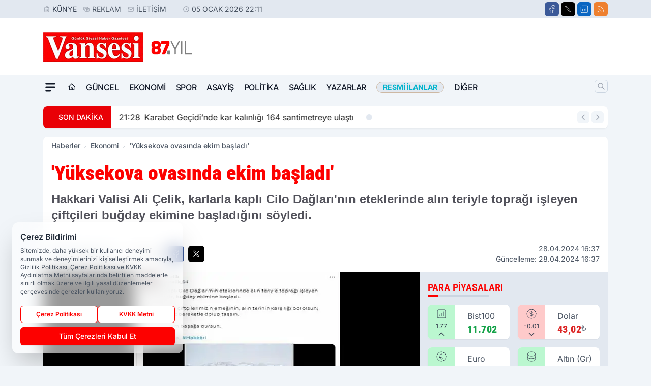

--- FILE ---
content_type: text/html; charset=utf-8
request_url: https://www.google.com/recaptcha/api2/aframe
body_size: 268
content:
<!DOCTYPE HTML><html><head><meta http-equiv="content-type" content="text/html; charset=UTF-8"></head><body><script nonce="w286jgDcowxlgHWIR8DxKA">/** Anti-fraud and anti-abuse applications only. See google.com/recaptcha */ try{var clients={'sodar':'https://pagead2.googlesyndication.com/pagead/sodar?'};window.addEventListener("message",function(a){try{if(a.source===window.parent){var b=JSON.parse(a.data);var c=clients[b['id']];if(c){var d=document.createElement('img');d.src=c+b['params']+'&rc='+(localStorage.getItem("rc::a")?sessionStorage.getItem("rc::b"):"");window.document.body.appendChild(d);sessionStorage.setItem("rc::e",parseInt(sessionStorage.getItem("rc::e")||0)+1);localStorage.setItem("rc::h",'1767640299104');}}}catch(b){}});window.parent.postMessage("_grecaptcha_ready", "*");}catch(b){}</script></body></html>

--- FILE ---
content_type: image/svg+xml
request_url: https://s.vansesigazetesi.com/dosya/logo/svg/logo-alt.svg
body_size: 16801
content:
<svg xmlns="http://www.w3.org/2000/svg" xmlns:xlink="http://www.w3.org/1999/xlink" width="200" height="40" viewBox="0 0 200 40">
  <defs>
    <clipPath id="clip-logo-alt">
      <rect width="200" height="40"/>
    </clipPath>
  </defs>
  <g id="logo-alt" clip-path="url(#clip-logo-alt)">
    <rect width="200" height="40" fill="rgba(0,0,0,0)"/>
    <image id="Katman_0" data-name="Katman 0" width="209" height="47" transform="translate(-6 -3)" xlink:href="[data-uri]"/>
  </g>
</svg>


--- FILE ---
content_type: image/svg+xml
request_url: https://s.vansesigazetesi.com/dosya/logo/svg/logo-ana.svg
body_size: 33684
content:
<svg xmlns="http://www.w3.org/2000/svg" xmlns:xlink="http://www.w3.org/1999/xlink" width="300" height="60" viewBox="0 0 300 60">
  <defs>
    <clipPath id="clip-logo-ana">
      <rect width="300" height="60"/>
    </clipPath>
  </defs>
  <g id="logo-ana" clip-path="url(#clip-logo-ana)">
    <rect width="300" height="60" fill="rgba(0,0,0,0)"/>
    <image id="Katman_0" data-name="Katman 0" width="312" height="69" transform="translate(-8 -4)" xlink:href="[data-uri]"/>
  </g>
</svg>


--- FILE ---
content_type: application/javascript
request_url: https://www.vansesigazetesi.com/themes/wind/assets/js/hit-counter.js?v=1.2.3
body_size: 1758
content:
/**
 * Hit Counter AJAX Tracker
 * 
 * Haber sayfalarında otomatik hit counter artırımı
 * Varnish cache'den sayfa gelirken bile çalışır
 * CDN/Cloudflare cache uyumlu (versiyonlanmış)
 * Infinite scroll desteği (MutationObserver)
 * 
 * @author DoraHaber.xyz Optimizasyon
 * @version 1.2.3
 * @date 2025-12-28
 * 
 * ÖZELLİKLER:
 * - AJAX hit counter (Varnish uyumlu)
 * - Multi-site Redis cache desteği
 * - Infinite scroll desteği (MutationObserver)
 * - hidden-url span'inden ID parse (URL pattern: /title/12345/)
 * - Duplicate request önleme
 * - Sessiz mod (production ready)
 * - PageSpeed optimizasyonu (defer + requestIdleCallback + 500ms delay)
 * - Kritik render path'ten çıkarıldı
 */

(function() {
    'use strict';
    
    // İşlenmiş haber ID'lerini sakla (중복 방지)
    var processedHaberIds = {};
    
    /**
     * Haber hit counter'ını artır
     * @param {HTMLElement} element - haber-hit-counter elementi
     * @param {number} delay - Gecikme (ms) - PageSpeed optimizasyonu için
     */
    function incrementHitCounter(element, delay) {
        if (!element) return;
        
        var haberId = element.getAttribute('data-haber-id');
        
        // Geçersiz ID kontrolü
        if (!haberId || haberId === '0') {
            return;
        }
        
        // Bu haber daha önce işlendi mi? (duplicate request önle)
        if (processedHaberIds[haberId]) {
            return;
        }
        
        // İşlendi olarak işaretle
        processedHaberIds[haberId] = true;
        
        // AJAX çağrısını geciktirelim (PageSpeed için)
        var sendRequest = function() {
            var xhr = new XMLHttpRequest();
            var apiUrl = '/api/hit/' + haberId;
            
            xhr.open('GET', apiUrl, true);
            xhr.setRequestHeader('X-Requested-With', 'XMLHttpRequest');
            
            xhr.onload = function() {
                if (xhr.status === 200) {
                    try {
                        var response = JSON.parse(xhr.responseText);
                        
                        // Başarılı (sessiz mod - production)
                        // Debug için console'da görmek isterseniz:
                        // console.log('Hit Counter [ID:' + haberId + ']:', response);
                    } catch (e) {
                        // JSON parse hatası (sessizce geç)
                    }
                }
            };
            
            xhr.onerror = function() {
                // Hata durumunda ID'yi cache'den kaldır (retry edilebilsin)
                delete processedHaberIds[haberId];
            };
            
            // Request'i gönder
            xhr.send();
        };
        
        // Gecikme varsa requestIdleCallback veya setTimeout kullan
        if (delay && delay > 0) {
            if (typeof requestIdleCallback === 'function') {
                // Tarayıcı boşta olduğunda çalıştır (en iyi performans)
                requestIdleCallback(sendRequest, { timeout: delay });
            } else {
                // Fallback: setTimeout
                setTimeout(sendRequest, delay);
            }
        } else {
            // Gecikme yoksa hemen çalıştır
            sendRequest();
        }
    }
    
    /**
     * Tüm hit counter elementlerini işle
     */
    function processAllHitCounters() {
        var elements = document.querySelectorAll('#haber-hit-counter, [id^="haber-hit-counter-"]');
        
        // İlk sayfa yüklemesinde 500ms gecikme (PageSpeed optimizasyonu)
        // Infinite scroll'da ise anında (gecikme yok)
        var delay = elements.length === 1 ? 500 : 0;
        
        for (var i = 0; i < elements.length; i++) {
            incrementHitCounter(elements[i], delay);
        }
    }
    
    // Sayfa yüklendiğinde çalıştır (defer ile zaten gecikmiş)
    if (document.readyState === 'loading') {
        document.addEventListener('DOMContentLoaded', processAllHitCounters);
    } else {
        processAllHitCounters();
    }
    
    // MutationObserver: DOM'a yeni element eklendiğinde tetikle (Infinite Scroll)
    if (typeof MutationObserver !== 'undefined') {
        var observer = new MutationObserver(function(mutations) {
            mutations.forEach(function(mutation) {
                if (mutation.addedNodes && mutation.addedNodes.length > 0) {
                    // Yeni eklenen node'ları kontrol et
                    for (var i = 0; i < mutation.addedNodes.length; i++) {
                        var node = mutation.addedNodes[i];
                        
                        // Element node mu?
                        if (node.nodeType === 1) {
                            // Eklenen node'un kendisi hit counter element mi?
                            if (node.id === 'haber-hit-counter' || node.id && node.id.indexOf('haber-hit-counter-') === 0) {
                                incrementHitCounter(node, 0); // Infinite scroll'da gecikme yok
                            }
                            
                            // Eklenen node içinde hit counter var mı? (nested)
                            if (node.querySelectorAll) {
                                var nestedElements = node.querySelectorAll('#haber-hit-counter, [id^="haber-hit-counter-"]');
                                
                                for (var j = 0; j < nestedElements.length; j++) {
                                    incrementHitCounter(nestedElements[j], 0); // Infinite scroll'da gecikme yok
                                }
                            }
                            
                            // FALLBACK: hidden-url span'inden ID çıkar (infinite scroll için)
                            if (node.querySelectorAll) {
                                var hiddenUrlSpan = node.querySelector('.hidden-url');
                                if (hiddenUrlSpan) {
                                    var url = hiddenUrlSpan.textContent || hiddenUrlSpan.innerText;
                                    // URL formatı: /haber-baslik/12345/ veya /haber-baslik/12345
                                    var idMatch = url.match(/\/(\d+)\/?$/);
                                    if (idMatch && idMatch[1]) {
                                        var haberId = idMatch[1];
                                        
                                        // Fake element oluştur ve hit counter'ı artır
                                        var fakeElement = {
                                            getAttribute: function(attr) {
                                                return attr === 'data-haber-id' ? haberId : null;
                                            }
                                        };
                                        incrementHitCounter(fakeElement, 0); // Infinite scroll'da gecikme yok
                                    }
                                }
                            }
                        }
                    }
                }
            });
        });
        
        // Body'i izle (infinite scroll container'ı body içinde)
        observer.observe(document.body, {
            childList: true,
            subtree: true
        });
    }
    
    // Global fonksiyon: Infinite scroll kütüphanelerinden manuel çağrılabilir
    window.doraHitCounter = function(haberId) {
        if (haberId && !processedHaberIds[haberId]) {
            var fakeElement = {
                getAttribute: function(attr) {
                    return attr === 'data-haber-id' ? haberId : null;
                }
            };
            incrementHitCounter(fakeElement, 0); // Manuel çağrılarda gecikme yok
        }
    };
    
})();

